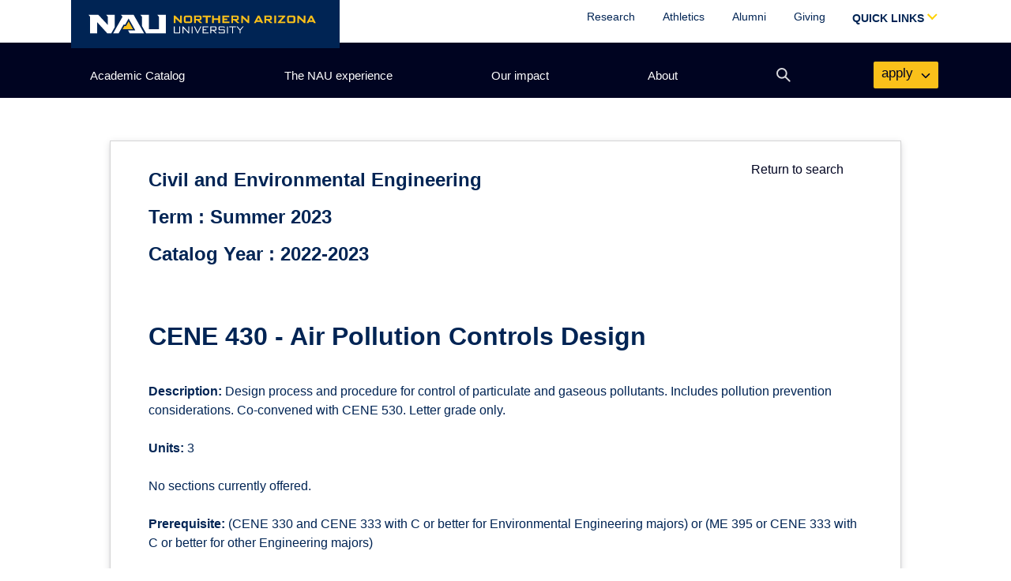

--- FILE ---
content_type: text/plain
request_url: https://sgtm.nau.edu/g/collect?v=2&tid=G-3Z09XZBPK5&gtm=45je61m1h2v874132564z876383453za20gzb76383453zd76383453&_p=1769337169450&gcd=13l3l3l3l1l1&npa=0&dma=0&ni=1&cid=396248545.1769337169&ecid=1123290696&ul=en-us%40posix&sr=1280x720&_fplc=0&ir=1&ur=US-OH&frm=0&pscdl=noapi&ec_mode=c&_eu=EAAAAGQ&sst.tft=1769337169450&sst.lpc=66361276&sst.navt=n&sst.ude=0&sst.sw_exp=1&_s=3&tag_exp=103116026~103200004~104527906~104528500~104684208~104684211~105391252~115938466~115938468~116682876~117025847~117041588~117223565&dl=https%3A%2F%2Fcatalog.nau.edu%2FCourses%2Fcourse%3FcourseId%3D001233%26catalogYear%3D2223&sid=1769337171&sct=1&seg=0&dt=Northern%20Arizona%20University%20%7C%20Academic%20Catalog&_tu=BA&en=scroll&ep.x-fb-ck-fbp=fb.1.1769337172151.324423396484707463&ep.event_category=scrolling&ep.event_action=page%3A%20%2FCourses%2Fcourse&ep.event_label=desktop%3A%2025%25&ep.c_hit_timestamp=2026-01-25T10%3A32%3A53.071%2B00%3A00&_et=4&ep.user_data._tag_mode=MANUAL&tfd=5039&richsstsse
body_size: 359
content:
event: message
data: {"send_pixel":["https://analytics.google.com/g/s/collect?dma=0&npa=0&gcd=13l3l3l3l1l1&gtm=45j91e61k1v874132564z876383453z9899113582za20gzb76383453zd76383453&tag_exp=103116026~103200004~104527906~104528500~104684208~104684211~105391252~115938466~115938468~116682876~117025847~117041588~117223565&_is_sw=0&_tu=BA&_gsid=3Z09XZBPK5keHx9DaKwrmyT3SmzFUTgQ"],"options":{}}

event: message
data: {"response":{"status_code":200,"body":""}}



--- FILE ---
content_type: text/plain
request_url: https://sgtm.nau.edu/g/collect?v=2&tid=G-3Z09XZBPK5&gtm=45je61m1h2v874132564z876383453za20gzb76383453zd76383453&_p=1769337169450&gcd=13l3l3l3l1l1&npa=0&dma=0&ni=1&cid=396248545.1769337169&ecid=1123290696&ul=en-us%40posix&sr=1280x720&_fplc=0&ir=1&ur=US-OH&frm=0&pscdl=noapi&ec_mode=c&_eu=EAAAAGQ&sst.tft=1769337169450&sst.lpc=66361276&sst.navt=n&sst.ude=0&sst.sw_exp=1&_s=2&tag_exp=103116026~103200004~104527906~104528500~104684208~104684211~105391252~115938466~115938468~116682876~117025847~117041588~117223565&dl=https%3A%2F%2Fcatalog.nau.edu%2FCourses%2Fcourse%3FcourseId%3D001233%26catalogYear%3D2223&sid=1769337171&sct=1&seg=0&dt=Northern%20Arizona%20University%20%7C%20Academic%20Catalog&_tu=BA&en=scroll&ep.x-fb-ck-fbp=fb.1.1769337172151.324423396484707463&ep.event_category=scrolling&ep.event_action=page%3A%20%2FCourses%2Fcourse&ep.event_label=desktop%3A%2025%25&ep.c_hit_timestamp=2026-01-25T10%3A32%3A53.039%2B00%3A00&_et=1960&ep.user_data._tag_mode=MANUAL&tfd=5020&richsstsse
body_size: 259
content:
event: message
data: {"send_pixel":["https://analytics.google.com/g/s/collect?dma=0&npa=0&gcd=13l3l3l3l1l1&gtm=45j91e61k1v874132564z876383453z9899113582za20gzb76383453zd76383453&tag_exp=103116026~103200004~104527906~104528500~104684208~104684211~105391252~115938466~115938468~116682876~117025847~117041588~117223565&_is_sw=0&_tu=BA&_gsid=3Z09XZBPK5ky4JGJOyYudjNePlTa_Rhw"],"options":{}}

event: message
data: {"response":{"status_code":200,"body":""}}

